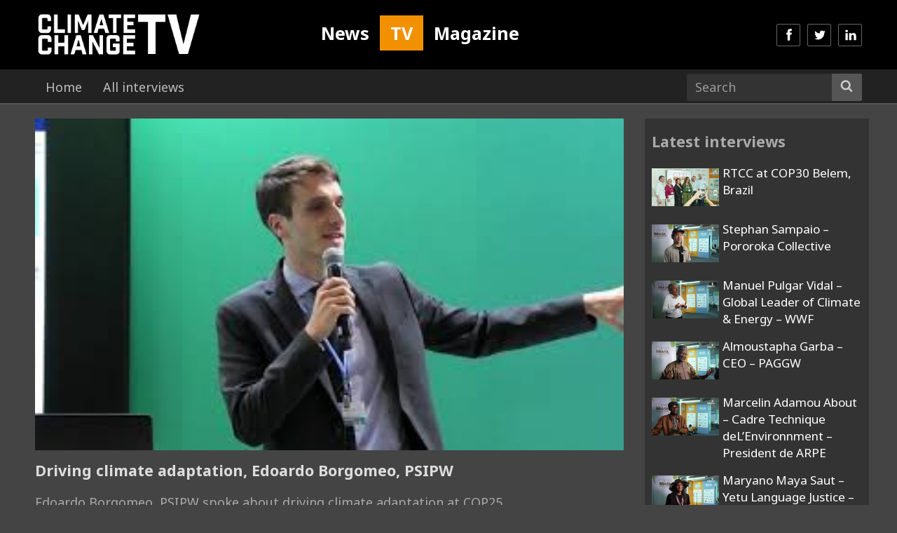

--- FILE ---
content_type: text/html; charset=UTF-8
request_url: https://www.climate-change.tv/11907
body_size: 11230
content:
<!DOCTYPE html>
<html lang="en">

<head>
  <meta charset="utf-8">
  <meta http-equiv="X-UA-Compatible" content="IE=edge">
  <meta name="viewport" content="width=device-width, initial-scale=1  maximum-scale=1, user-scalable=0">
    <meta name="image" property="og:image" content="https://img.youtube.com/vi/PzYDBH--Ktg/mqdefault.jpg">
  
  <link rel="icon" type="image/png" href="https://www.climate-change.tv/wp-content/themes/tv/assets/img/favicon.png" />
  <link href="https://www.climate-change.tv/wp-content/themes/tv/assets/css/base1.css" rel="stylesheet">
  
  <!-- To combine later -->
  <link href="https://www.climate-change.tv/wp-content/themes/tv/assets/css/icons.css" rel="stylesheet">
  <link href="https://www.climate-change.tv/wp-content/themes/tv/assets/css/rtcc.css" rel="stylesheet">
  <link href="https://www.climate-change.tv/wp-content/themes/tv/assets/css/colour.css" rel="stylesheet">
  <link href="https://www.climate-change.tv/wp-content/themes/tv/assets/css/post.css" rel="stylesheet">
  <link href="https://www.climate-change.tv/wp-content/themes/tv/assets/css/frame.css" rel="stylesheet">
  <!-- End -->
  
  <link rel='stylesheet' href="https://fonts.googleapis.com/css?family=Noto+Sans%3A400italic%2C700italic%2C400%2C700%7CNoto+Serif%3A400italic%2C700italic%2C400%2C700%7CInconsolata%3A400%2C700&#038;subset=latin%2Clatin-ext" type='text/css' media='all' />
  	<style>img:is([sizes="auto" i], [sizes^="auto," i]) { contain-intrinsic-size: 3000px 1500px }</style>
	
		<!-- All in One SEO 4.9.2 - aioseo.com -->
		<title>Driving climate adaptation, Edoardo Borgomeo, PSIPW - Climate Change TV</title>
	<meta name="description" content="Edoardo Borgomeo, PSIPW spoke about driving climate adaptation at COP25." />
	<meta name="robots" content="max-image-preview:large" />
	<meta name="author" content="cctv"/>
	<link rel="canonical" href="https://www.climate-change.tv/11907" />
	<meta name="generator" content="All in One SEO (AIOSEO) 4.9.2" />
		<meta property="og:locale" content="en_GB" />
		<meta property="og:site_name" content="Climate Change TV - We are the world’s only online channel dedicated entirely to discussions of global climate change effects, causes and the future of the climate change treaty." />
		<meta property="og:type" content="article" />
		<meta property="og:title" content="Driving climate adaptation, Edoardo Borgomeo, PSIPW - Climate Change TV" />
		<meta property="og:description" content="Edoardo Borgomeo, PSIPW spoke about driving climate adaptation at COP25." />
		<meta property="og:url" content="https://www.climate-change.tv/11907" />
		<meta property="article:published_time" content="2019-12-14T10:29:32+00:00" />
		<meta property="article:modified_time" content="2019-12-25T09:13:56+00:00" />
		<meta name="twitter:card" content="summary_large_image" />
		<meta name="twitter:title" content="Driving climate adaptation, Edoardo Borgomeo, PSIPW - Climate Change TV" />
		<meta name="twitter:description" content="Edoardo Borgomeo, PSIPW spoke about driving climate adaptation at COP25." />
		<script type="application/ld+json" class="aioseo-schema">
			{"@context":"https:\/\/schema.org","@graph":[{"@type":"BlogPosting","@id":"https:\/\/www.climate-change.tv\/11907#blogposting","name":"Driving climate adaptation, Edoardo Borgomeo, PSIPW - Climate Change TV","headline":"Driving climate adaptation,  Edoardo Borgomeo, PSIPW","author":{"@id":"https:\/\/www.climate-change.tv\/author\/cctv#author"},"publisher":{"@id":"https:\/\/www.climate-change.tv\/#organization"},"datePublished":"2019-12-14T10:29:32+00:00","dateModified":"2019-12-25T09:13:56+00:00","inLanguage":"en-GB","mainEntityOfPage":{"@id":"https:\/\/www.climate-change.tv\/11907#webpage"},"isPartOf":{"@id":"https:\/\/www.climate-change.tv\/11907#webpage"},"articleSection":"COP25 UN Climate Change Conference 2019, Driving climate innovation in developing countries, Panel"},{"@type":"BreadcrumbList","@id":"https:\/\/www.climate-change.tv\/11907#breadcrumblist","itemListElement":[{"@type":"ListItem","@id":"https:\/\/www.climate-change.tv#listItem","position":1,"name":"Home","item":"https:\/\/www.climate-change.tv","nextItem":{"@type":"ListItem","@id":"https:\/\/www.climate-change.tv\/category\/meeting#listItem","name":"2) By Meeting ----------------------------"}},{"@type":"ListItem","@id":"https:\/\/www.climate-change.tv\/category\/meeting#listItem","position":2,"name":"2) By Meeting ----------------------------","item":"https:\/\/www.climate-change.tv\/category\/meeting","nextItem":{"@type":"ListItem","@id":"https:\/\/www.climate-change.tv\/category\/meeting\/un-cop25#listItem","name":"COP25 UN Climate Change Conference 2019"},"previousItem":{"@type":"ListItem","@id":"https:\/\/www.climate-change.tv#listItem","name":"Home"}},{"@type":"ListItem","@id":"https:\/\/www.climate-change.tv\/category\/meeting\/un-cop25#listItem","position":3,"name":"COP25 UN Climate Change Conference 2019","item":"https:\/\/www.climate-change.tv\/category\/meeting\/un-cop25","nextItem":{"@type":"ListItem","@id":"https:\/\/www.climate-change.tv\/category\/meeting\/un-cop25\/driving-climate-innovation-in-developing-countries#listItem","name":"Driving climate innovation in developing countries"},"previousItem":{"@type":"ListItem","@id":"https:\/\/www.climate-change.tv\/category\/meeting#listItem","name":"2) By Meeting ----------------------------"}},{"@type":"ListItem","@id":"https:\/\/www.climate-change.tv\/category\/meeting\/un-cop25\/driving-climate-innovation-in-developing-countries#listItem","position":4,"name":"Driving climate innovation in developing countries","item":"https:\/\/www.climate-change.tv\/category\/meeting\/un-cop25\/driving-climate-innovation-in-developing-countries","nextItem":{"@type":"ListItem","@id":"https:\/\/www.climate-change.tv\/11907#listItem","name":"Driving climate adaptation,  Edoardo Borgomeo, PSIPW"},"previousItem":{"@type":"ListItem","@id":"https:\/\/www.climate-change.tv\/category\/meeting\/un-cop25#listItem","name":"COP25 UN Climate Change Conference 2019"}},{"@type":"ListItem","@id":"https:\/\/www.climate-change.tv\/11907#listItem","position":5,"name":"Driving climate adaptation,  Edoardo Borgomeo, PSIPW","previousItem":{"@type":"ListItem","@id":"https:\/\/www.climate-change.tv\/category\/meeting\/un-cop25\/driving-climate-innovation-in-developing-countries#listItem","name":"Driving climate innovation in developing countries"}}]},{"@type":"Organization","@id":"https:\/\/www.climate-change.tv\/#organization","name":"Climate Change TV","description":"We are the world\u2019s only online channel dedicated entirely to discussions of global climate change effects, causes and the future of the climate change treaty.","url":"https:\/\/www.climate-change.tv\/"},{"@type":"Person","@id":"https:\/\/www.climate-change.tv\/author\/cctv#author","url":"https:\/\/www.climate-change.tv\/author\/cctv","name":"cctv"},{"@type":"WebPage","@id":"https:\/\/www.climate-change.tv\/11907#webpage","url":"https:\/\/www.climate-change.tv\/11907","name":"Driving climate adaptation, Edoardo Borgomeo, PSIPW - Climate Change TV","description":"Edoardo Borgomeo, PSIPW spoke about driving climate adaptation at COP25.","inLanguage":"en-GB","isPartOf":{"@id":"https:\/\/www.climate-change.tv\/#website"},"breadcrumb":{"@id":"https:\/\/www.climate-change.tv\/11907#breadcrumblist"},"author":{"@id":"https:\/\/www.climate-change.tv\/author\/cctv#author"},"creator":{"@id":"https:\/\/www.climate-change.tv\/author\/cctv#author"},"datePublished":"2019-12-14T10:29:32+00:00","dateModified":"2019-12-25T09:13:56+00:00"},{"@type":"WebSite","@id":"https:\/\/www.climate-change.tv\/#website","url":"https:\/\/www.climate-change.tv\/","name":"Climate Change TV","description":"We are the world\u2019s only online channel dedicated entirely to discussions of global climate change effects, causes and the future of the climate change treaty.","inLanguage":"en-GB","publisher":{"@id":"https:\/\/www.climate-change.tv\/#organization"}}]}
		</script>
		<!-- All in One SEO -->

<link rel='stylesheet' id='wp-block-library-css' href='https://www.climate-change.tv/wp-includes/css/dist/block-library/style.min.css?ver=6.8.3' type='text/css' media='all' />
<style id='classic-theme-styles-inline-css' type='text/css'>
/*! This file is auto-generated */
.wp-block-button__link{color:#fff;background-color:#32373c;border-radius:9999px;box-shadow:none;text-decoration:none;padding:calc(.667em + 2px) calc(1.333em + 2px);font-size:1.125em}.wp-block-file__button{background:#32373c;color:#fff;text-decoration:none}
</style>
<link rel='stylesheet' id='aioseo/css/src/vue/standalone/blocks/table-of-contents/global.scss-css' href='https://www.climate-change.tv/wp-content/plugins/all-in-one-seo-pack/dist/Lite/assets/css/table-of-contents/global.e90f6d47.css?ver=4.9.2' type='text/css' media='all' />
<style id='global-styles-inline-css' type='text/css'>
:root{--wp--preset--aspect-ratio--square: 1;--wp--preset--aspect-ratio--4-3: 4/3;--wp--preset--aspect-ratio--3-4: 3/4;--wp--preset--aspect-ratio--3-2: 3/2;--wp--preset--aspect-ratio--2-3: 2/3;--wp--preset--aspect-ratio--16-9: 16/9;--wp--preset--aspect-ratio--9-16: 9/16;--wp--preset--color--black: #000000;--wp--preset--color--cyan-bluish-gray: #abb8c3;--wp--preset--color--white: #ffffff;--wp--preset--color--pale-pink: #f78da7;--wp--preset--color--vivid-red: #cf2e2e;--wp--preset--color--luminous-vivid-orange: #ff6900;--wp--preset--color--luminous-vivid-amber: #fcb900;--wp--preset--color--light-green-cyan: #7bdcb5;--wp--preset--color--vivid-green-cyan: #00d084;--wp--preset--color--pale-cyan-blue: #8ed1fc;--wp--preset--color--vivid-cyan-blue: #0693e3;--wp--preset--color--vivid-purple: #9b51e0;--wp--preset--gradient--vivid-cyan-blue-to-vivid-purple: linear-gradient(135deg,rgba(6,147,227,1) 0%,rgb(155,81,224) 100%);--wp--preset--gradient--light-green-cyan-to-vivid-green-cyan: linear-gradient(135deg,rgb(122,220,180) 0%,rgb(0,208,130) 100%);--wp--preset--gradient--luminous-vivid-amber-to-luminous-vivid-orange: linear-gradient(135deg,rgba(252,185,0,1) 0%,rgba(255,105,0,1) 100%);--wp--preset--gradient--luminous-vivid-orange-to-vivid-red: linear-gradient(135deg,rgba(255,105,0,1) 0%,rgb(207,46,46) 100%);--wp--preset--gradient--very-light-gray-to-cyan-bluish-gray: linear-gradient(135deg,rgb(238,238,238) 0%,rgb(169,184,195) 100%);--wp--preset--gradient--cool-to-warm-spectrum: linear-gradient(135deg,rgb(74,234,220) 0%,rgb(151,120,209) 20%,rgb(207,42,186) 40%,rgb(238,44,130) 60%,rgb(251,105,98) 80%,rgb(254,248,76) 100%);--wp--preset--gradient--blush-light-purple: linear-gradient(135deg,rgb(255,206,236) 0%,rgb(152,150,240) 100%);--wp--preset--gradient--blush-bordeaux: linear-gradient(135deg,rgb(254,205,165) 0%,rgb(254,45,45) 50%,rgb(107,0,62) 100%);--wp--preset--gradient--luminous-dusk: linear-gradient(135deg,rgb(255,203,112) 0%,rgb(199,81,192) 50%,rgb(65,88,208) 100%);--wp--preset--gradient--pale-ocean: linear-gradient(135deg,rgb(255,245,203) 0%,rgb(182,227,212) 50%,rgb(51,167,181) 100%);--wp--preset--gradient--electric-grass: linear-gradient(135deg,rgb(202,248,128) 0%,rgb(113,206,126) 100%);--wp--preset--gradient--midnight: linear-gradient(135deg,rgb(2,3,129) 0%,rgb(40,116,252) 100%);--wp--preset--font-size--small: 13px;--wp--preset--font-size--medium: 20px;--wp--preset--font-size--large: 36px;--wp--preset--font-size--x-large: 42px;--wp--preset--spacing--20: 0.44rem;--wp--preset--spacing--30: 0.67rem;--wp--preset--spacing--40: 1rem;--wp--preset--spacing--50: 1.5rem;--wp--preset--spacing--60: 2.25rem;--wp--preset--spacing--70: 3.38rem;--wp--preset--spacing--80: 5.06rem;--wp--preset--shadow--natural: 6px 6px 9px rgba(0, 0, 0, 0.2);--wp--preset--shadow--deep: 12px 12px 50px rgba(0, 0, 0, 0.4);--wp--preset--shadow--sharp: 6px 6px 0px rgba(0, 0, 0, 0.2);--wp--preset--shadow--outlined: 6px 6px 0px -3px rgba(255, 255, 255, 1), 6px 6px rgba(0, 0, 0, 1);--wp--preset--shadow--crisp: 6px 6px 0px rgba(0, 0, 0, 1);}:where(.is-layout-flex){gap: 0.5em;}:where(.is-layout-grid){gap: 0.5em;}body .is-layout-flex{display: flex;}.is-layout-flex{flex-wrap: wrap;align-items: center;}.is-layout-flex > :is(*, div){margin: 0;}body .is-layout-grid{display: grid;}.is-layout-grid > :is(*, div){margin: 0;}:where(.wp-block-columns.is-layout-flex){gap: 2em;}:where(.wp-block-columns.is-layout-grid){gap: 2em;}:where(.wp-block-post-template.is-layout-flex){gap: 1.25em;}:where(.wp-block-post-template.is-layout-grid){gap: 1.25em;}.has-black-color{color: var(--wp--preset--color--black) !important;}.has-cyan-bluish-gray-color{color: var(--wp--preset--color--cyan-bluish-gray) !important;}.has-white-color{color: var(--wp--preset--color--white) !important;}.has-pale-pink-color{color: var(--wp--preset--color--pale-pink) !important;}.has-vivid-red-color{color: var(--wp--preset--color--vivid-red) !important;}.has-luminous-vivid-orange-color{color: var(--wp--preset--color--luminous-vivid-orange) !important;}.has-luminous-vivid-amber-color{color: var(--wp--preset--color--luminous-vivid-amber) !important;}.has-light-green-cyan-color{color: var(--wp--preset--color--light-green-cyan) !important;}.has-vivid-green-cyan-color{color: var(--wp--preset--color--vivid-green-cyan) !important;}.has-pale-cyan-blue-color{color: var(--wp--preset--color--pale-cyan-blue) !important;}.has-vivid-cyan-blue-color{color: var(--wp--preset--color--vivid-cyan-blue) !important;}.has-vivid-purple-color{color: var(--wp--preset--color--vivid-purple) !important;}.has-black-background-color{background-color: var(--wp--preset--color--black) !important;}.has-cyan-bluish-gray-background-color{background-color: var(--wp--preset--color--cyan-bluish-gray) !important;}.has-white-background-color{background-color: var(--wp--preset--color--white) !important;}.has-pale-pink-background-color{background-color: var(--wp--preset--color--pale-pink) !important;}.has-vivid-red-background-color{background-color: var(--wp--preset--color--vivid-red) !important;}.has-luminous-vivid-orange-background-color{background-color: var(--wp--preset--color--luminous-vivid-orange) !important;}.has-luminous-vivid-amber-background-color{background-color: var(--wp--preset--color--luminous-vivid-amber) !important;}.has-light-green-cyan-background-color{background-color: var(--wp--preset--color--light-green-cyan) !important;}.has-vivid-green-cyan-background-color{background-color: var(--wp--preset--color--vivid-green-cyan) !important;}.has-pale-cyan-blue-background-color{background-color: var(--wp--preset--color--pale-cyan-blue) !important;}.has-vivid-cyan-blue-background-color{background-color: var(--wp--preset--color--vivid-cyan-blue) !important;}.has-vivid-purple-background-color{background-color: var(--wp--preset--color--vivid-purple) !important;}.has-black-border-color{border-color: var(--wp--preset--color--black) !important;}.has-cyan-bluish-gray-border-color{border-color: var(--wp--preset--color--cyan-bluish-gray) !important;}.has-white-border-color{border-color: var(--wp--preset--color--white) !important;}.has-pale-pink-border-color{border-color: var(--wp--preset--color--pale-pink) !important;}.has-vivid-red-border-color{border-color: var(--wp--preset--color--vivid-red) !important;}.has-luminous-vivid-orange-border-color{border-color: var(--wp--preset--color--luminous-vivid-orange) !important;}.has-luminous-vivid-amber-border-color{border-color: var(--wp--preset--color--luminous-vivid-amber) !important;}.has-light-green-cyan-border-color{border-color: var(--wp--preset--color--light-green-cyan) !important;}.has-vivid-green-cyan-border-color{border-color: var(--wp--preset--color--vivid-green-cyan) !important;}.has-pale-cyan-blue-border-color{border-color: var(--wp--preset--color--pale-cyan-blue) !important;}.has-vivid-cyan-blue-border-color{border-color: var(--wp--preset--color--vivid-cyan-blue) !important;}.has-vivid-purple-border-color{border-color: var(--wp--preset--color--vivid-purple) !important;}.has-vivid-cyan-blue-to-vivid-purple-gradient-background{background: var(--wp--preset--gradient--vivid-cyan-blue-to-vivid-purple) !important;}.has-light-green-cyan-to-vivid-green-cyan-gradient-background{background: var(--wp--preset--gradient--light-green-cyan-to-vivid-green-cyan) !important;}.has-luminous-vivid-amber-to-luminous-vivid-orange-gradient-background{background: var(--wp--preset--gradient--luminous-vivid-amber-to-luminous-vivid-orange) !important;}.has-luminous-vivid-orange-to-vivid-red-gradient-background{background: var(--wp--preset--gradient--luminous-vivid-orange-to-vivid-red) !important;}.has-very-light-gray-to-cyan-bluish-gray-gradient-background{background: var(--wp--preset--gradient--very-light-gray-to-cyan-bluish-gray) !important;}.has-cool-to-warm-spectrum-gradient-background{background: var(--wp--preset--gradient--cool-to-warm-spectrum) !important;}.has-blush-light-purple-gradient-background{background: var(--wp--preset--gradient--blush-light-purple) !important;}.has-blush-bordeaux-gradient-background{background: var(--wp--preset--gradient--blush-bordeaux) !important;}.has-luminous-dusk-gradient-background{background: var(--wp--preset--gradient--luminous-dusk) !important;}.has-pale-ocean-gradient-background{background: var(--wp--preset--gradient--pale-ocean) !important;}.has-electric-grass-gradient-background{background: var(--wp--preset--gradient--electric-grass) !important;}.has-midnight-gradient-background{background: var(--wp--preset--gradient--midnight) !important;}.has-small-font-size{font-size: var(--wp--preset--font-size--small) !important;}.has-medium-font-size{font-size: var(--wp--preset--font-size--medium) !important;}.has-large-font-size{font-size: var(--wp--preset--font-size--large) !important;}.has-x-large-font-size{font-size: var(--wp--preset--font-size--x-large) !important;}
:where(.wp-block-post-template.is-layout-flex){gap: 1.25em;}:where(.wp-block-post-template.is-layout-grid){gap: 1.25em;}
:where(.wp-block-columns.is-layout-flex){gap: 2em;}:where(.wp-block-columns.is-layout-grid){gap: 2em;}
:root :where(.wp-block-pullquote){font-size: 1.5em;line-height: 1.6;}
</style>
<link rel="https://api.w.org/" href="https://www.climate-change.tv/wp-json/" /><link rel="alternate" title="JSON" type="application/json" href="https://www.climate-change.tv/wp-json/wp/v2/posts/11907" /><link rel='shortlink' href='https://www.climate-change.tv/?p=11907' />
<link rel="alternate" title="oEmbed (JSON)" type="application/json+oembed" href="https://www.climate-change.tv/wp-json/oembed/1.0/embed?url=https%3A%2F%2Fwww.climate-change.tv%2F11907" />
<link rel="alternate" title="oEmbed (XML)" type="text/xml+oembed" href="https://www.climate-change.tv/wp-json/oembed/1.0/embed?url=https%3A%2F%2Fwww.climate-change.tv%2F11907&#038;format=xml" />
  <script src="https://ajax.googleapis.com/ajax/libs/jquery/1.11.3/jquery.min.js"></script>
  <script data-schema="Organization" type="application/ld+json">
    {"name":"Climate Change TV","alternateName":"Climate Change News","url":"https://www.climate-change.tv/","logo":"http://climatechangenews.com/assets/img/climate-home-logo.gif","sameAs":["https://www.facebook.com/ClimateHomeNews","https://twitter.com/ClimateHome","https://www.youtube.com/user/climatestudio","https://www.linkedin.com/company/climate-home-news"],"@type":"Organization","@context":"http://schema.org"}
  </script>
  <!-- Global site tag (gtag.js) - Google Analytics -->
  <script async src="https://www.googletagmanager.com/gtag/js?id=UA-8828473-1"></script>
  <script>
    window.dataLayer = window.dataLayer || [];
    function gtag(){dataLayer.push(arguments);}
    gtag('js', new Date());
  
    gtag('config', 'UA-8828473-1');
  </script>
  <!-- HTML5 shim and Respond.js for IE8 support of HTML5 elements and media queries -->
  <!-- WARNING: Respond.js doesn't work if you view the page via file:// -->
  <!--[if lt IE 9]>
  <script src="https://oss.maxcdn.com/html5shiv/3.7.2/html5shiv.min.js"></script>
  <script src="https://oss.maxcdn.com/respond/1.4.2/respond.min.js"></script>
  <![endif]-->
  
  <style>
    /*
    #politics, #world, #energy, #finance, #cities, #technology, #science, #opinion {margin-top: 10px;}
    .frame-1 h1{float:left; margin-right: 20px;}
    .frame-1 .btn-sub-nav{display:block;float:left;margin:8px 10px 0 0;}
    @media (max-width: 991px) {
      .frame-1 .btn-sub-nav{display:none;}
    }*/
    /*
    .social-icons>a, .social-icons>a:hover, .social-icons>a:focus{width: 34px;height: 32px;padding: 7px 8px 3px;margin: 0 10px 0 0;text-decoration:none;color:white;}
    .social-icons>a.facebook {background:#3b579d;}
    .social-icons>a.twitter {background:#2caae1;}
    .social-icons>a.google-plus {background:#dd5044;}
    .social-icons>a.rss {background:#f17f31;}
    .social-icons>a.linkedin {background:#0077b5;}
    .social-icons>a.youtube {background:#c8302a;}
    */
    .frame-popular .block-3 {padding-left:40px;}
    .social-icons>a.soundcloud {background:#ff6a22;}

    .subscribe {background:#1d2f49;min-height:1px;overflow:hidden; padding: 0 20px 20px; width: 340px; text-align: left;}
    .subscribe .btn{background-color: #f29100;border-color: rgba(255,255,255,.3);}
    .subscribe .btn:hover,.subscribe .btn:focus{background-color: rgba(255,255,255,.5);}
    .subscribe p{color:white;}

    #subscribe{background-color: rgba(0, 0, 0, .7);z-index: 99999;}
    #subscribe .modal-content{background:#0e75ec;}
    .subscribe-1 {background:#fff; padding:20px 20px; }
    .subscribe-1 img{margin-left:50px;}
    .subscribe-2 {padding: 20px 20px; }
    .subscribe-2 .btn{background-color: rgba(255,255,255,.3);}
    .subscribe-2 .btn:hover,.subscribe-2 .btn:focus{background-color: rgba(255,255,255,.5);}
    .subscribe-2 p{color:white;}
    .subscribe-2 .btn-subscribe{color:white;}

    #bottom-nav .navbar-form .form-control{border:none;background-color:#1d2f49;}
    #bottom-nav .navbar-form .btn-default{border-color:#1b2c45;background-color:#1d2f49;}

    #latest h1, #politics h1, #world h1, #energy h1, #finance h1, #cities h1, #technology h1, #science h1, #opinion h1 {display: none!important;}
    #latest h2 span, #latest h2 span a {color:#f29100;}
    #search h1{margin-top:15px; font-size: 2em;}

    /* Change */
    #bottom-nav{height: 50px;border-bottom: 0px;}

    #sections>li.active>a.home,#sections>li>a.home:hover{border-bottom:none;background:lightgray;color:#293a52;}
    #sections>li.active>a.politics,#sections>li>a.politics:hover{border-bottom:none;background:lightgray;color:#293a52;}
    #sections>li.active>a.world,#sections>li>a.world:hover{border-bottom:none;background:lightgray;color:#293a52;}
    #sections>li.active>a.energy,#sections>li>a.energy:hover{border-bottom:none;background:lightgray;color:#293a52;}
    #sections>li.active>a.finance,#sections>li>a.finance:hover{border-bottom:none;background:lightgray;color:#293a52;}
    #sections>li.active>a.cities,#sections>li>a.cities:hover{border-bottom:none;background:lightgray;color:#293a52;}
    #sections>li.active>a.technology,#sections>li>a.technology:hover{border-bottom:none;background:lightgray;color:#293a52;}
    #sections>li.active>a.science,#sections>li>a.science:hover{border-bottom:none;background:lightgray;color:#293a52;}
    #sections>li.active>a.opinion,#sections>li>a.opinion:hover{border-bottom:none;background:lightgray;color:#293a52;}

    #cities, #energy, #finance, #opinion, #politics, #science, #technology, #world {margin-top: 0px;}
    /* End change */

    #bottom-subnav{background:lightgray;}
    #bottom-subnav ul {padding:0; margin:0;}
    #bottom-subnav li {float:left;}
    #bottom-subnav li a{font-size: .9em; font-weight: bold; padding:7px 15px}
    #bottom-subnav li a:hover,#bottom-subnav li a:focus{color:navy;}

    /* For COP21 only */
    @media (min-width: 992px){
        .frame-1 .item-11,
        .frame-1 .item-12,
        .frame-1 .item-13,
        .frame-1 .item-14,
        .frame-1 .item-15{
            margin-top: 15px;
            padding-left: 10px;
            padding-right: 10px;
        }
        .border-between>.row>.item-11:before, .border-between>.row>.item-12:before,
        .border-between>.row>.item-13:before, .border-between>.row>.item-14:before,
        .border-between>.row>.item-15:before {
            background: #fff;
        }
    }

    /* Post img max 100%*/
    #post article img {
        max-width: 100% !important;
        height: auto;
    }

    /* Post img max 100%*/
    @media (max-width: 992px){
        #post .news {overflow: hidden;}
    }

    /* Tips on Home Page */
    .tips{background:#951c55;color:white;font-size:0.8em;min-height:1px;overflow:hidden;margin-bottom:15px;padding:15px 10px;}
    .tips i{width: 34px;height: 32px;border: 1px solid #7d1c55;background:#7d1c55;border-radius: 2px;padding: 5px 7px;}
    .tips a, .tips a:hover, .tips a:focus, .tips a:target, .tips a:visited, .tips a:active {color:white;}

    /* Footer */
    footer {margin-top:20px; border-top: 3px solid #1d2f49;background-color: #293a52;color:white;}



    /*********************************** Frame 6 ***********************************/
    .frame-6 {}
    /* h2 */
    .frame-6 h2{font-size:1em; line-height: 1.2em; letter-spacing: -0.5px; word-spacing: 2px;margin-top:0;margin-bottom:5px;}
    @media (min-width: 992px) {
        .frame-6 h2{font-size:1.1em;}
        .frame-6 .item-1 h2,
        .frame-6 .item-2 h2,
        .frame-6 .item-3 h2,
        .frame-6 .item-4 h2{font-size:.9em;}
    }
    /* p */
    .frame-6 p{font-size:.9em; display:none !important;}
    @media (min-width: 786px) {
        .frame-6 p{display:block !important;}
    }
    @media (min-width: 992px) {
        .frame-6 .item-1 p,.frame-6 .item-2 p,.frame-6 .item-3 p,.frame-6 .item-4 p{display:none !important;}
    }
    /* items */
    .frame-6 .block-img {width: 100%;float: left; padding: 0 10px;}
    @media (min-width: 992px) {
        .frame-6 .item-1 {width: 100%;}.frame-6 .item-1 .media{min-height:95px;}
        .frame-6 .item-2 {width: 100%;margin-top: 15px;}.frame-6 .item-2 .media{min-height:95px;}
        .frame-6 .item-3 {width: 100%;margin-top: 15px;}.frame-6 .item-3 .media{min-height:95px;}
        .frame-6 .item-4 {width: 100%;margin-top: 15px;}.frame-6 .item-4 .media{min-height:95px;}
        /* block */
        .frame-6 .block-img {width: 75%;}
        .frame-6 .block-1 {width: 25%; min-height:425px; float:left;}
    }
    @media (min-width: 1200px) {
        .frame-6 .item-1 {width: 100%;}
        .frame-6 .item-2 {width: 100%;margin-top: 15px;}
        .frame-6 .item-3 {width: 100%;margin-top: 15px;}
        .frame-6 .item-4 {width: 100%;margin-top: 15px;}
        /* block */
        .frame-6 .block-img {width: 60%;}
        .frame-6 .block-1 {width: 40%;}
    }
    /* media */
    .frame-6 .media {margin-top:15px;}
    @media (min-width: 992px) {
        .frame-6 .media {margin-top:0px;}
    }
    /* media-img */
    .frame-6 .media-img{display:table-cell;vertical-align:top;padding-right:5px;}
    @media (min-width: 992px) {
        .frame-6 .item-1 .media-img,
        .frame-6 .item-2 .media-img,
        .frame-6 .item-3 .media-img,
        .frame-6 .item-4 .media-img{display:none;}
    }
    @media (min-width: 1200px) {
        .frame-6 .item-1 .media-img,
        .frame-6 .item-2 .media-img,
        .frame-6 .item-3 .media-img,
        .frame-6 .item-4 .media-img{display:table-cell;vertical-align:top;padding-right:5px;}
    }
    /* img */
    .frame-6 .item-1 img,.frame-6 .item-3 img,
    .frame-6 .item-2 img,.frame-6 .item-4 img {width:140px;height:80px;}
    @media (min-width: 992px) {
        .frame-6 .item-1 img,.frame-6 .item-3 img,
        .frame-6 .item-2 img,.frame-6 .item-4 img{width:140px;height:80px;}
    }
    /* media-body */
    .frame-6 .media-body {padding:0px 5px;}
    @media (min-width: 992px) {
        .frame-6 .media-body {padding:10px 5px 0;}
    }
    /* border-between */
    @media (min-width: 992px) {
        .frame-6 .row>.block-1:before{background: #dfdfdf; bottom: 0; content: " "; left: 0; position: absolute; width: 1px; top: 0;}
    }
    /* Content & row*/
    .frame-6 .content{width: 100%;}
    @media (min-width: 1200px) {
        .frame-6 .content{width: 940px;float: left;}
    }
    .frame-6 .row{margin-top: 0;}
    @media (min-width: 992px) {
        .frame-6 .row{margin-top: 15px;}
    }
    /* Border in between */
    @media (min-width: 992px) {
        .frame-6>.row>[class*='item-']:before{background: #dfdfdf;content: " "; position: absolute; width: 1px; top: 0;bottom: 0;left: 0;}
        .frame-6>.row>.item-1:before{display:none;}
    }

    /* Excerpt & Author*/
    .excerpt span,.excerpt span a,.excerpt span a:hover{color:#f29100;}
    article .news-excerpt{font-weight:bold;color:#808080;}
    .news-author{margin-bottom:0px; font-weight: bold;}.news-author span{font-weight:bold;}
    .news-content{max-width:100%;}
    .news-shares-right{max-width:50px; float:right; margin-top:-30px;}
    @media (min-width: 768px) {
        .news-content{max-width:600px;float:left;}
    }
    @media (min-width: 1200px) {
        .news-content{max-width:680px;}
    }

    /* To replace in style.css */
    .navbar-inverse .navbar-nav>li>a {
        border-top: none;
        border-bottom: 1px solid #293a52;
    }

    @media (min-width: 992px){
        #social-icons>li>a {margin: 34px 0 0 10px;}
    }

    #upper-nav {background: #1d2f49;}
    #upper-nav .navbar-nav>li>a {
        padding-top: 5px;
        padding-bottom: 5px;
        font-size: 14px;
        color: #999;
    }

    #logo {
        width: 400px !important;
        height: 70px !important;
    }

    .sidebar .home-colour .media{
        background-color: transparent;
    }

    /* Newsletter subscribe */
    #subscribe .modal-content {
        background: #fff;
    }
    #subscribe .modal-content .subscribe-2{
        background: #1d2f49;
    }
    #subscribe .modal-content .subscribe-2 .btn-subscribe{
        background: #f29100;
    }
    #subscribe .modal-content button i.fa-times:before{
        color: white;
    }

    /* Top nav dropdown */
    #upper-nav li.dropdown ul.dropdown-menu{
        font-size: 14px;
        background: lightgray;
    }

    /* bug fix for archive pages border-between */
    @media (min-width: 992px) {
        .frame-search .row>.item-1:before{background: #fff;}
        .frame-search .row>.item-2:before{background: #dfdfdf;}
    }


</style>  <style>
    /* Default modification */
    #top-nav,.navbar-inverse{background-color: #000;}
    #bottom-nav{background-color:#222;border-bottom:2px solid #555;}
    #sections>li.active>a, #sections>li>a:hover{background:#555;color:white;opacity:1;}
    body {background-color:#444;color:#fff;}
    a {color:#fff;}
    a:hover, a:focus{color:#f29100;}
    #bottom-nav .navbar-form .form-control{background-color: #333;}
    #bottom-nav .navbar-form .btn-default {border-color: #555;background-color: #555;}
    /* Default - index */
    .cctv-colour h1{color:#aaa;}
    .home-colour h1 {color: #aaa;}
    @media (min-width: 992px){.frame-4 .row>.block-1:before, .frame-4 .row>.block-2:before, .frame-4 .row>.block-3:before {background-color:#444;}}
    .frame-popular .media-object .badge {background-color: #f29100;}
    .frame-popular a:hover,.frame-popular a:focus{color: #f29100;}

    /* Subscribe */
    .subscribe {background: #951c55;}
    .frame-popular .block-3 {padding-left:40px;}





    /*********************************** Post ***********************************/
    .single {background-color:#444;}
    #post {padding-bottom: 0px;}
    @media (min-width: 992px){
        #post .sidebar {float: right;margin-top: 20px;display: block;width: 320px;background: #333;}
    }

    /* TV */
    #post .tv{width:100%; padding:20px 10px 0;}
    @media (min-width: 992px) {#post .tv{width:620px;float:left;}}
    @media (min-width: 1200px) {#post .tv{width:860px;float:left;}}

    /* Video */
    .video{margin-bottom:10px;}

    /* Sidebar */
    #post .sidebar {display:none; padding:0px 10px;}
    @media (min-width: 992px) {#post .sidebar {float:right;display:block;width:320px;}}

    /* Content */
    article h1{font-size: 1.2em; color:#ddd; }
    article p{color:#aaa;}

    /* Related video */
    .frame-tv-related {margin: 10px 0px;}
    .frame-tv-related h2{font-size: 1.2em; color:#aaa;}
    .frame-tv-related p{margin:0; font-size:.95em}
    .frame-tv-related .item {width: 100%;margin-top: 15px;}.frame-tv-related .item .media{min-height:65px;}
    .frame-tv-related .media {margin-top:15px;border-top: none;background: none;}
    @media (min-width: 992px) {
        .frame-tv-related .media {margin-top:10px;}
    }
    .frame-tv-related .media-img{display:none;}
    @media (min-width: 992px) {
        .frame-tv-related .item .media-img{display:table-cell;vertical-align:top;padding-right:5px;}
    }
    .frame-tv-related img {width:96px;height:54px;margin-top:5px;}
    .frame-tv-related .media-body {padding:0;}

    /* More from */
    .frame-post-1 {margin: 0px;}

    @media (min-width: 992px) {
        #more-from .media{background-color: #333;min-height: 200px;}
        .media{background-color: #3e3e3e;min-height: 200px;}
    }





    /*********************************** Frame TV 1 ***********************************/
    .frame-tv-1 {}
    /* h1 */
    .frame-tv-1 h1{font-size:1.5em;color:#bbb;margin:0}
    /* h2 */
    .frame-tv-1 h2{font-size:.9em;font-weight:normal;line-height: 1.2em; letter-spacing: -0.5px; word-spacing: 2px;margin-top:0;margin-bottom:5px;}
    @media (min-width: 992px) {
        .frame-tv-1 .item h2{font-weight:bold;}
    }
    /* button */
    .frame-tv-1 .btn{margin-top:15px;color:#fff;background-color:#f29100;border-color:#f29100;}
    /* items */
    .frame-tv-1 .item {float:left;padding:0px 10px;}
    @media (min-width: 768px) {
        .frame-tv-1 .item {width:50%;}
    }
    @media (min-width: 992px) {
        .frame-tv-1 .item {width:25%;}
    }
    @media (min-width: 1200px) {
        .frame-tv-1 .item {width:20%;}
    }
    /* media */
    .frame-tv-1 .media {margin-top:15px;}

    /* media-img */
    .frame-tv-1 .media-img{display:table-cell;vertical-align:top;padding-right:5px;}
    @media (min-width: 992px) {
        .frame-tv-1 .item .media-img{display:block;padding-right:0px;}
    }
    /* img */
    .frame-tv-1 img {width:140px;height:80px;}
    @media (min-width: 992px) {
        .frame-tv-1 .item img{width:220px;height:125px;}
    }
    /* media-body */
    .frame-tv-1 .media-body {padding:0px 5px;}
    @media (min-width: 992px) {
        .frame-tv-1 .media-body {padding:10px 5px 0;}
    }

    /* Footer */
    footer {margin-top:20px; border-top: 3px solid #333;background-color: #222;color:white;}

    /* Overwrite */
    #logo {
        width: 290px !important;
        height: 70px !important;
    }
    .navbar-inverse .navbar-nav>li>a {
        border-bottom: none;
    }

</style>  
</head>

<body class="wp-singular post-template-default single single-post postid-11907 single-format-standard wp-theme-tv">
  <header id="nav" class="hidden-print">
    <!-- Top navigation bar -->
    <div id="top-nav">
      <div class="container">
        <nav class="navbar navbar-inverse">
          <!-- Logo & toggle -->
          <div class="navbar-header">
          
            <a href="https://www.climate-change.tv/"><img src="https://www.climate-change.tv/wp-content/themes/tv/assets/img/cctv_new.png" style="width: 238px !important;height: 69px !important;" alt="Climate Home Logo" id="logo"/></a>
            <button type="button" class="navbar-toggle collapsed" data-toggle="collapse" data-target="#main-navbar-collapse" aria-expanded="false">
              <i class="icon-align-justify"></i> <span class="hidden-xs">Menu</span>
            </button>
            
          </div>
          
          <!-- Collect the nav links, forms, and other content for toggling -->
          <div class="collapse navbar-collapse" id="main-navbar-collapse">
            <div  id="menu-xs-left">
              <p class="menu-title visible-xs visible-sm">Menu</p>
              <ul class="nav navbar-nav" id="main-menu">
                <li><a href="https://www.climatechangenews.com/">News</a></li>
                <li class="active"><a href="/">TV</a></li>
                <li><a href="https://www.rtcc.org/magazines">Magazine</a></li>
              </ul>
            </div>
            <div id="menu-xs-right" class="visible-xs visible-sm">
              <p class="menu-title">Sections</p>
              <ul class="nav navbar-nav">
                <li><a href="/">Home</a></li>
                <li><a href="https://www.climate-change.tv/all-interviews/">All interviews</a></li>
                <!--<li><a href="/unfccc-studio/">Climate Change TV Studio</a></li>
                <li><a href="/editor-pick/">Editor's pick</a></li>
                <li><a href="/events/">Events</a></li>-->
              </ul>
            </div>
            
            <div class="visible-xs visible-sm clearfix"></div>
            
            <p class="menu-title visible-xs visible-sm">Social Media</p>
            <ul class="nav navbar-nav navbar-right" id="social-icons">
              <li class="hidden-md"><a href="https://www.facebook.com/ClimateHomeNews" target="_blank"><i class="icon-facebook"></i></a></li>
              <li class="hidden-md"><a href="https://twitter.com/ClimateHome" target="_blank"><i class="icon-twitter"></i></a></li>
              <li class="hidden-md"><a href="https://www.linkedin.com/company/climate-home-news" target="_blank"><i class="icon-linkedin"></i></a></li>
              <li class="dropdown visible-md ">
                <a href="#" class="dropdown-toggle" data-toggle="dropdown" aria-haspopup="true" aria-expanded="false"><i class="icon-export"></i></a>
                <ul class="dropdown-menu">
                  <li><a href="https://www.facebook.com/ClimateHomeNews" target="_blank"><i class="icon-facebook"></i> Facebook</a></li>
                  <li><a href="https://twitter.com/ClimateHome" target="_blank"><i class="icon-twitter"></i> Twitter</a></li>
                  <li><a href="https://www.linkedin.com/company/climate-home-news" target="_blank"><i class="icon-linkedin"></i> LinkedIn</a></li>
                </ul>
              </li>
              <!--<li class="dropdown visible-md">
                <a href="#"><i class="icon-search"></i></a>
              </li>-->
            </ul>
          </div>
        </nav>
      </div>
    </div>
        <!-- Bottom navigation bar -->
    <div id="bottom-nav" class="hidden-xs hidden-sm">
      <div class="container">
        <ul class="nav navbar-nav hidden-sm" id="sections">
          <li ><a href="/">Home</a></li>
          <li ><a href="https://www.climate-change.tv/all-interviews/">All interviews</a></li>
          <!--<li ><a href="/unfccc-studio/">Climate Change TV Studio</a></li>
          <li ><a href="/editor-pick/">Editor's pick</a></li>
          <li ><a href="/events/">Events</a></li>-->
        </ul>
        <form class="navbar-form navbar-right visible-lg" method="get" action="https://www.climate-change.tv/">
          <div class="input-group">
            <input type="text" name="s" class="form-control" placeholder="Search">
            <span class="input-group-btn">
              <button class="btn btn-default" type="submit"><i class="icon-search"></i></button>
            </span>
          </div>
        </form>
        
      </div>
    </div>
    <div class="clearfix"></div> 
  </header>

<!-------------------- Article -------------------->
<section id="post">
  <div class="container">
    <div class="row">
      <div class="tv">
        <article itemscope itemtype="http://schema.org/NewsArticle" role="main">
          <meta itemprop="mainEntityOfPage" content="https://www.climate-change.tv/11907">
                    <meta name="image" property="og:image" content="https://i.ytimg.com/vi/PzYDBH--Ktg/mqdefault.jpg">
                
                                <div class="video embed-responsive embed-responsive-16by9">
            <img src=" https://i.ytimg.com/vi/PzYDBH--Ktg/mqdefault.jpg" style="width: 100%; height: 100%; display: block; position: absolute;" alt="Driving climate adaptation,  Edoardo Borgomeo, PSIPW">              <iframe width="720" height="405" src="https://www.youtube.com/embed/PzYDBH--Ktg?rel=0&amp;showinfo=0&amp;autoplay=1" allowfullscreen></iframe>
            </div>
                    

          <h1 itemprop="headline name">Driving climate adaptation,  Edoardo Borgomeo, PSIPW</h1>
      
          <div class="the-content" itemprop="articleBody"><p>Edoardo Borgomeo, PSIPW spoke about driving climate adaptation at COP25.</p>
</div>
          <div class="clearfix"></div>
          
          <div itemprop="publisher" itemscope itemtype="https://schema.org/Organization" class="hidden">
            <a href="https://www.climatechangenews.com/" itemprop="sameAs"><span itemprop="name">Climate Home</span></a>
          </div>
                  </article>
        
      </div>
      
      <aside class="sidebar">
        
        <div class="frame-tv-related">
          <h2>Latest interviews</h2>
                    
          <div class="item">
            <div class="media">
              <div class="media-img">
                <a href="https://www.climate-change.tv/12868">
                  <img src=" https://i.ytimg.com/vi/w7SPrDvymrg/mqdefault.jpg" alt="RTCC at COP30 Belem, Brazil">                </a>
              </div>
              <div class="media-body">
                <p><a href="https://www.climate-change.tv/12868">RTCC at COP30 Belem, Brazil</a></p>
              </div>
            </div>
          </div>
          
           
                    
          <div class="item">
            <div class="media">
              <div class="media-img">
                <a href="https://www.climate-change.tv/12866">
                  <img src=" https://i.ytimg.com/vi/bJYIQG3vSTY/mqdefault.jpg" alt="Stephan Sampaio &#8211; Pororoka Collective">                </a>
              </div>
              <div class="media-body">
                <p><a href="https://www.climate-change.tv/12866">Stephan Sampaio &#8211; Pororoka Collective</a></p>
              </div>
            </div>
          </div>
          
           
                    
          <div class="item">
            <div class="media">
              <div class="media-img">
                <a href="https://www.climate-change.tv/12864">
                  <img src=" https://i.ytimg.com/vi/5AFA-f2GrEo/mqdefault.jpg" alt="Manuel Pulgar Vidal &#8211; Global Leader of Climate &#038; Energy &#8211; WWF">                </a>
              </div>
              <div class="media-body">
                <p><a href="https://www.climate-change.tv/12864">Manuel Pulgar Vidal &#8211; Global Leader of Climate &#038; Energy &#8211; WWF</a></p>
              </div>
            </div>
          </div>
          
           
                    
          <div class="item">
            <div class="media">
              <div class="media-img">
                <a href="https://www.climate-change.tv/12862">
                  <img src=" https://i.ytimg.com/vi/b8Nu2tH4kpk/mqdefault.jpg" alt="Almoustapha Garba &#8211; CEO &#8211; PAGGW">                </a>
              </div>
              <div class="media-body">
                <p><a href="https://www.climate-change.tv/12862">Almoustapha Garba &#8211; CEO &#8211; PAGGW</a></p>
              </div>
            </div>
          </div>
          
           
                    
          <div class="item">
            <div class="media">
              <div class="media-img">
                <a href="https://www.climate-change.tv/12860">
                  <img src=" https://i.ytimg.com/vi/3wE9utVMZxE/mqdefault.jpg" alt="Marcelin Adamou About &#8211; Cadre Technique deL&#8217;Environnment &#8211; President de ARPE">                </a>
              </div>
              <div class="media-body">
                <p><a href="https://www.climate-change.tv/12860">Marcelin Adamou About &#8211; Cadre Technique deL&#8217;Environnment &#8211; President de ARPE</a></p>
              </div>
            </div>
          </div>
          
           
                    
          <div class="item">
            <div class="media">
              <div class="media-img">
                <a href="https://www.climate-change.tv/12858">
                  <img src=" https://i.ytimg.com/vi/VQ0ty4L8Oxs/mqdefault.jpg" alt="Maryano Maya Saut &#8211; Yetu Language Justice &#8211; Indigenous Team">                </a>
              </div>
              <div class="media-body">
                <p><a href="https://www.climate-change.tv/12858">Maryano Maya Saut &#8211; Yetu Language Justice &#8211; Indigenous Team</a></p>
              </div>
            </div>
          </div>
          
           
                    
          <div class="item">
            <div class="media">
              <div class="media-img">
                <a href="https://www.climate-change.tv/12853">
                  <img src=" https://i.ytimg.com/vi/jT_iPsjJoEM/mqdefault.jpg" alt="Jimi Cohen &#8211; Co-founder &#8211; Treegens">                </a>
              </div>
              <div class="media-body">
                <p><a href="https://www.climate-change.tv/12853">Jimi Cohen &#8211; Co-founder &#8211; Treegens</a></p>
              </div>
            </div>
          </div>
          
           
                    
          <div class="item">
            <div class="media">
              <div class="media-img">
                <a href="https://www.climate-change.tv/12851">
                  <img src=" https://i.ytimg.com/vi/ewFeNbJUF6w/mqdefault.jpg" alt="João Calzavara &#8211; Advogado &#8211; Rolim">                </a>
              </div>
              <div class="media-body">
                <p><a href="https://www.climate-change.tv/12851">João Calzavara &#8211; Advogado &#8211; Rolim</a></p>
              </div>
            </div>
          </div>
          
           
                              
          <div class="clearfix"></div>
        </div>
        
      </aside>
      
    </div>
    <div class="clearfix separator"></div>
  </div>
</section>

<!-------------------- Latest news -------------------->


<section id="more-from">
  <div class="container frame-tv-1">
    <h1><a href="https://www.climate-change.tv/category/meeting/un-cop25">COP25 UN Climate Change Conference 2019</a></h1> 
    <div class="row">
      
           
      <div class="item">
        <div class="media">
          <div class="media-img">
            <a href="https://www.climate-change.tv/11853">
            
              <img src=" https://img.youtube.com/vi/ezQYqkI4V1Y/mqdefault.jpg" alt="Rako Pasefika, Mother Earth &#8211; RAKO">            </a>
          </div>
          <div class="media-body">
            <h2><a href="https://www.climate-change.tv/11853">Rako Pasefika, Mother Earth &#8211; RAKO</a></h2>
          </div>
        </div>
      </div>
      
                        
              
      <div class="item">
        <div class="media">
          <div class="media-img">
            <a href="https://www.climate-change.tv/11882">
            
              <img src=" https://img.youtube.com/vi/SJL1u1z_GR4/mqdefault.jpg" alt="Abyd Karmali, Bank of America">            </a>
          </div>
          <div class="media-body">
            <h2><a href="https://www.climate-change.tv/11882">Abyd Karmali, Bank of America</a></h2>
          </div>
        </div>
      </div>
      
      <div class="clearfix visible-sm"></div>                  
              
      <div class="item">
        <div class="media">
          <div class="media-img">
            <a href="https://www.climate-change.tv/11848">
            
              <img src=" https://img.youtube.com/vi/F9C_kWkkcr4/mqdefault.jpg" alt="Anne C  Bolle, EU Affairs">            </a>
          </div>
          <div class="media-body">
            <h2><a href="https://www.climate-change.tv/11848">Anne C  Bolle, EU Affairs</a></h2>
          </div>
        </div>
      </div>
      
                        
              
      <div class="item">
        <div class="media">
          <div class="media-img">
            <a href="https://www.climate-change.tv/11906">
            
              <img src=" https://img.youtube.com/vi/MU3hbvZENAI/mqdefault.jpg" alt="Electricity from renewable energy, Hans Magne Adland, Statkraft AS">            </a>
          </div>
          <div class="media-body">
            <h2><a href="https://www.climate-change.tv/11906">Electricity from renewable energy, Hans Magne Adland, Statkraft AS</a></h2>
          </div>
        </div>
      </div>
      
      <div class="clearfix visible-sm"></div>      <div class="clearfix visible-md"></div>            
              
      <div class="item">
        <div class="media">
          <div class="media-img">
            <a href="https://www.climate-change.tv/11880">
            
              <img src=" https://img.youtube.com/vi/tsvf3rtzk-I/mqdefault.jpg" alt="Diane Holdorf, WBCSD">            </a>
          </div>
          <div class="media-body">
            <h2><a href="https://www.climate-change.tv/11880">Diane Holdorf, WBCSD</a></h2>
          </div>
        </div>
      </div>
      
                  <div class="clearfix visible-lg"></div>      
              
      <div class="item">
        <div class="media">
          <div class="media-img">
            <a href="https://www.climate-change.tv/11923">
            
              <img src=" https://img.youtube.com/vi/m1EZ6YjVciw/mqdefault.jpg" alt="Adelaida Machado Martinez, Enteraseo">            </a>
          </div>
          <div class="media-body">
            <h2><a href="https://www.climate-change.tv/11923">Adelaida Machado Martinez, Enteraseo</a></h2>
          </div>
        </div>
      </div>
      
      <div class="clearfix visible-sm"></div>                  
              
      <div class="item">
        <div class="media">
          <div class="media-img">
            <a href="https://www.climate-change.tv/11845">
            
              <img src=" https://img.youtube.com/vi/QSL7oxCNrPY/mqdefault.jpg" alt="Adelaida Machado Martinez, Director Interaseo">            </a>
          </div>
          <div class="media-body">
            <h2><a href="https://www.climate-change.tv/11845">Adelaida Machado Martinez, Director Interaseo</a></h2>
          </div>
        </div>
      </div>
      
                        
              
      <div class="item">
        <div class="media">
          <div class="media-img">
            <a href="https://www.climate-change.tv/11885">
            
              <img src=" https://img.youtube.com/vi/EG3za9CF1LU/mqdefault.jpg" alt="Mikko Ollikainen, Adaptation Fund">            </a>
          </div>
          <div class="media-body">
            <h2><a href="https://www.climate-change.tv/11885">Mikko Ollikainen, Adaptation Fund</a></h2>
          </div>
        </div>
      </div>
      
      <div class="clearfix visible-sm"></div>      <div class="clearfix visible-md"></div>            
              
      <div class="item">
        <div class="media">
          <div class="media-img">
            <a href="https://www.climate-change.tv/11926">
            
              <img src=" https://img.youtube.com/vi/MFZgbIjsyko/mqdefault.jpg" alt="Environmental Education Worldwide, Eduardo Murat, Mexico’s Senator on leave">            </a>
          </div>
          <div class="media-body">
            <h2><a href="https://www.climate-change.tv/11926">Environmental Education Worldwide, Eduardo Murat, Mexico’s Senator on leave</a></h2>
          </div>
        </div>
      </div>
      
                        
              
      <div class="item">
        <div class="media">
          <div class="media-img">
            <a href="https://www.climate-change.tv/11911">
            
              <img src=" https://img.youtube.com/vi/ml06fJgmuis/mqdefault.jpg" alt="Working to improve waste management in Brazil, Giancarlo Esposito, Silcon Ambiental">            </a>
          </div>
          <div class="media-body">
            <h2><a href="https://www.climate-change.tv/11911">Working to improve waste management in Brazil, Giancarlo Esposito, Silcon Ambiental</a></h2>
          </div>
        </div>
      </div>
      
      <div class="clearfix visible-sm"></div>            <div class="clearfix visible-lg"></div>      
                  
    </div>
    
    <a href="https://www.climate-change.tv/category/meeting/un-cop25" class="btn" role="button">more</a>
    <div class="clearfix separator"></div>
  </div>
</section>
  
  <footer>
    <div class="container">
      <div class="row">
        <p style="text-align: center;">&copy; 2025 Climate Home. All rights reserved.</p>
      </div>
    </div>
  </footer>
  
  <!-- Newsletter -->
  <aside class="modal fade" id="subscribe" tabindex="-1" role="dialog" aria-labelledby="myModalLabel" aria-hidden="true">
    <div class="modal-dialog">
      <div class="modal-content">
          
          <div class="col-sm-6 hidden-xs subscribe-1">
            <img src="https://www.climate-change.tv/wp-content/themes/tv/assets/img/newsletter.jpg" alt="Climate Home newsletter" height="127" width="150"/>
            <p><strong>Weekly briefing:</strong> sign up for breaking global climate change news, analysis and commentary</p>
          </div>
          
          <div class="col-sm-6 col-xs-12 subscribe-2">
            <form action="https://us1.list-manage.com/subscribe/post?u=6316d25f7b68919349e54a251&id=bf939f9418" method="post" name="mc-embedded-subscribe-form" target="_blank" novalidate>
              <p>Sign up for weekly briefing</p>
              <div class="form-group">
                <input type="email" class="form-control input-sm" value="" name="EMAIL" placeholder="Email *" required>
              </div>
              <div class="form-group">
                <input type="text" class="form-control input-sm" value="" name="FNAME" placeholder="First name">
              </div>
              <div class="form-group">
                <input type="text" class="form-control input-sm" value="" name="LNAME" placeholder="Surname">
              </div>
              <button class="btn btn-sm btn-block btn-subscribe" type="submit" name="subscribe">Subscribe</button>
            </form>
          </div>
          <div class="clearfix"></div>
        
      </div>
    </div>
  </aside>
  
  <!-- Include all compiled plugins (below), or include individual files as needed -->
  <script src="https://cdn.jsdelivr.net/npm/bootstrap@4.1.3/dist/js/bootstrap.min.js" integrity="sha384-ChfqqxuZUCnJSK3+MXmPNIyE6ZbWh2IMqE241rYiqJxyMiZ6OW/JmZQ5stwEULTy" crossorigin="anonymous"></script>

  <script defer src="https://static.cloudflareinsights.com/beacon.min.js/vcd15cbe7772f49c399c6a5babf22c1241717689176015" integrity="sha512-ZpsOmlRQV6y907TI0dKBHq9Md29nnaEIPlkf84rnaERnq6zvWvPUqr2ft8M1aS28oN72PdrCzSjY4U6VaAw1EQ==" data-cf-beacon='{"version":"2024.11.0","token":"756c0632184248a99cea80de47025fec","r":1,"server_timing":{"name":{"cfCacheStatus":true,"cfEdge":true,"cfExtPri":true,"cfL4":true,"cfOrigin":true,"cfSpeedBrain":true},"location_startswith":null}}' crossorigin="anonymous"></script>
</body>

</html>

<!--
Performance optimized by W3 Total Cache. Learn more: https://www.boldgrid.com/w3-total-cache/?utm_source=w3tc&utm_medium=footer_comment&utm_campaign=free_plugin

Page Caching using Disk: Enhanced 

Served from: www.climate-change.tv @ 2025-12-29 00:06:43 by W3 Total Cache
-->

--- FILE ---
content_type: text/css
request_url: https://www.climate-change.tv/wp-content/themes/tv/assets/css/post.css
body_size: 125
content:
/*********************************** Post ***********************************/
#post {padding-bottom: 25px;}

@media (min-width: 992px) {
  .single {background:#f6f6f6;}
}

/* News */
#post .news{width: 100%; background-color: #fff; padding: 1px 10px;}
@media (min-width: 728px) {#post .news{padding: 1px 20px;}} 
@media (min-width: 992px) {#post .news{width:740px;float:left; padding: 0 20px; border-bottom:3px solid #1d2f49;}} 
@media (min-width: 1200px) {#post .news{width:880px;float:left; padding: 0 40px;}} 

/* Sidebar */
#post .sidebar {display:none; padding-left: 20px;}
@media (min-width: 992px) {#post .sidebar {display:block; width:220px; float:right;}} 
@media (min-width: 1200px) {#post .sidebar {width:320px; float:right;}} 

article .news-date{font-size: .8em;}
article .news-summery{color: #666;}
article .news-img{}
article .wp-caption-text{font-family:"Noto Sans", Arial; font-size:.8em;color:#888;margin-top:5px;}
article .author{}
article .share{width: 100%;}
@media (min-width: 1200px) {article .share{width:60px;float:right}}
article .news-content{width: 100%;}
@media (min-width: 1200px) {article .news-content{width:700px;float:left}}

#post article a{color: #21759b;}
#post article .alignleft{float: left; margin: 0 15px 15px 0;}
#post article .alignright{float: right; margin: 0 0 15px 15px;}
#post article blockquote {padding: 10px 20px;margin: 0 0 20px;font-size: 17.5px;border-left: 5px solid #1b809e;background:#f6f6f6;}


/* For old theme */
#post article img.size-full {width: 100%;height: auto;}